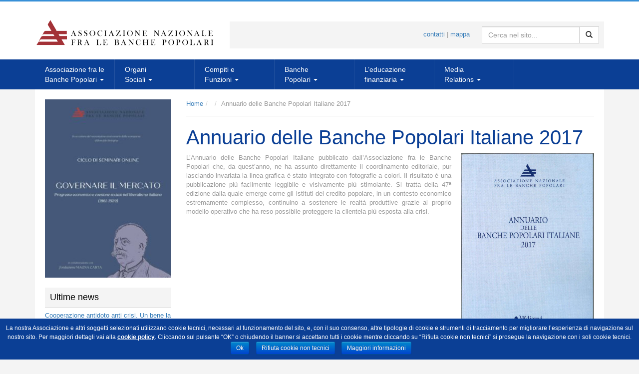

--- FILE ---
content_type: text/html; charset=UTF-8
request_url: http://www.assopopolari.it/editoria/annuario-delle-banche-popolari-italiane-2017/
body_size: 31665
content:
<!doctype html>
<html class="no-js" lang="en">
    <head>
        <meta charset="utf-8" />
        <title>Annuario delle Banche Popolari Italiane 2017 - Associazione Nazionale tra le Banche PopolariAssociazione Nazionale tra le Banche Popolari        </title>
        
        <meta name="keywords" content="" />
        <meta name="viewport" content="width=device-width, initial-scale=1.0, maximum-scale=1.0" />
        <meta name="author" content="Consultechnologies - www.ctroma.it">
	
	<link rel="shortcut icon" type="image/png" href="http://www.assopopolari.it/new/wp-content/uploads/2015/12/favicon.ico"/>
        <link href="https://maxcdn.bootstrapcdn.com/bootstrap/3.3.1/css/bootstrap.min.css" rel="stylesheet">        
        <link href='https://fonts.googleapis.com/css?family=Oswald:400,700,300' rel='stylesheet'>
        <link href='http://maxcdn.bootstrapcdn.com/font-awesome/4.2.0/css/font-awesome.min.css' rel='stylesheet'>
                    <link rel="stylesheet" href="http://www.assopopolari.it/wp-content/themes/anbp/assets/fresco/css/fresco.css">
           
        <link href="http://www.assopopolari.it/wp-content/themes/anbp/css/showup.css" rel="stylesheet">    
        <link href="http://www.assopopolari.it/wp-content/themes/anbp/css/app.css" rel="stylesheet">
        <script src="http://www.assopopolari.it/wp-content/themes/anbp/js/ie-emulation-modes-warning.js"></script>
        
<!-- This site is optimized with the Yoast SEO plugin v3.2.4 - https://yoast.com/wordpress/plugins/seo/ -->
<link rel="canonical" href="http://www.assopopolari.it/editoria/annuario-delle-banche-popolari-italiane-2017/" />
<meta property="og:locale" content="it_IT" />
<meta property="og:type" content="article" />
<meta property="og:title" content="Annuario delle Banche Popolari Italiane 2017 - Associazione Nazionale tra le Banche Popolari" />
<meta property="og:description" content="L’Annuario delle Banche Popolari Italiane pubblicato dall’Associazione fra le Banche &hellip;" />
<meta property="og:url" content="http://www.assopopolari.it/editoria/annuario-delle-banche-popolari-italiane-2017/" />
<meta property="og:site_name" content="Associazione Nazionale tra le Banche Popolari" />
<meta property="og:image" content="http://www.assopopolari.it/wp-content/uploads/2018/02/Annuario.jpg" />
<meta property="og:image:width" content="863" />
<meta property="og:image:height" content="1200" />
<meta name="twitter:card" content="summary" />
<meta name="twitter:description" content="L’Annuario delle Banche Popolari Italiane pubblicato dall’Associazione fra le Banche [&hellip;]" />
<meta name="twitter:title" content="Annuario delle Banche Popolari Italiane 2017 - Associazione Nazionale tra le Banche Popolari" />
<meta name="twitter:image" content="http://www.assopopolari.it/wp-content/uploads/2018/02/Annuario.jpg" />
<!-- / Yoast SEO plugin. -->

<link rel='dns-prefetch' href='//s.w.org' />
		<script type="text/javascript">
			window._wpemojiSettings = {"baseUrl":"https:\/\/s.w.org\/images\/core\/emoji\/2\/72x72\/","ext":".png","svgUrl":"https:\/\/s.w.org\/images\/core\/emoji\/2\/svg\/","svgExt":".svg","source":{"concatemoji":"http:\/\/www.assopopolari.it\/wp-includes\/js\/wp-emoji-release.min.js?ver=4.6.29"}};
			!function(e,o,t){var a,n,r;function i(e){var t=o.createElement("script");t.src=e,t.type="text/javascript",o.getElementsByTagName("head")[0].appendChild(t)}for(r=Array("simple","flag","unicode8","diversity","unicode9"),t.supports={everything:!0,everythingExceptFlag:!0},n=0;n<r.length;n++)t.supports[r[n]]=function(e){var t,a,n=o.createElement("canvas"),r=n.getContext&&n.getContext("2d"),i=String.fromCharCode;if(!r||!r.fillText)return!1;switch(r.textBaseline="top",r.font="600 32px Arial",e){case"flag":return(r.fillText(i(55356,56806,55356,56826),0,0),n.toDataURL().length<3e3)?!1:(r.clearRect(0,0,n.width,n.height),r.fillText(i(55356,57331,65039,8205,55356,57096),0,0),a=n.toDataURL(),r.clearRect(0,0,n.width,n.height),r.fillText(i(55356,57331,55356,57096),0,0),a!==n.toDataURL());case"diversity":return r.fillText(i(55356,57221),0,0),a=(t=r.getImageData(16,16,1,1).data)[0]+","+t[1]+","+t[2]+","+t[3],r.fillText(i(55356,57221,55356,57343),0,0),a!=(t=r.getImageData(16,16,1,1).data)[0]+","+t[1]+","+t[2]+","+t[3];case"simple":return r.fillText(i(55357,56835),0,0),0!==r.getImageData(16,16,1,1).data[0];case"unicode8":return r.fillText(i(55356,57135),0,0),0!==r.getImageData(16,16,1,1).data[0];case"unicode9":return r.fillText(i(55358,56631),0,0),0!==r.getImageData(16,16,1,1).data[0]}return!1}(r[n]),t.supports.everything=t.supports.everything&&t.supports[r[n]],"flag"!==r[n]&&(t.supports.everythingExceptFlag=t.supports.everythingExceptFlag&&t.supports[r[n]]);t.supports.everythingExceptFlag=t.supports.everythingExceptFlag&&!t.supports.flag,t.DOMReady=!1,t.readyCallback=function(){t.DOMReady=!0},t.supports.everything||(a=function(){t.readyCallback()},o.addEventListener?(o.addEventListener("DOMContentLoaded",a,!1),e.addEventListener("load",a,!1)):(e.attachEvent("onload",a),o.attachEvent("onreadystatechange",function(){"complete"===o.readyState&&t.readyCallback()})),(a=t.source||{}).concatemoji?i(a.concatemoji):a.wpemoji&&a.twemoji&&(i(a.twemoji),i(a.wpemoji)))}(window,document,window._wpemojiSettings);
		</script>
		<style type="text/css">
img.wp-smiley,
img.emoji {
	display: inline !important;
	border: none !important;
	box-shadow: none !important;
	height: 1em !important;
	width: 1em !important;
	margin: 0 .07em !important;
	vertical-align: -0.1em !important;
	background: none !important;
	padding: 0 !important;
}
</style>
<link rel='stylesheet' id='front-css-css'  href='http://www.assopopolari.it/wp-content/plugins/fully-background-manager/assets/css/fbm_front.css?ver=4.6.29' type='text/css' media='all' />
<link rel='stylesheet' id='cookie-notice-front-css'  href='http://www.assopopolari.it/wp-content/plugins/cookie-notice/css/front.css?ver=4.6.29' type='text/css' media='all' />
<link rel='stylesheet' id='video-js-css'  href='http://www.assopopolari.it/wp-content/plugins/video-embed-thumbnail-generator/video-js/video-js.css?ver=4.12.11' type='text/css' media='all' />
<link rel='stylesheet' id='video-js-kg-skin-css'  href='http://www.assopopolari.it/wp-content/plugins/video-embed-thumbnail-generator/video-js/kg-video-js-skin.css?ver=4.505' type='text/css' media='all' />
<link rel='stylesheet' id='kgvid_video_styles-css'  href='http://www.assopopolari.it/wp-content/plugins/video-embed-thumbnail-generator/css/kgvid_styles.css?ver=4.505' type='text/css' media='all' />
<link rel='stylesheet' id='rtbs-css'  href='http://www.assopopolari.it/wp-content/plugins/responsive-tabs/inc/css/rtbs_style.min.css?ver=4.0.6' type='text/css' media='all' />
<script type='text/javascript' src='http://www.assopopolari.it/wp-includes/js/jquery/jquery.js?ver=1.12.4'></script>
<script type='text/javascript' src='http://www.assopopolari.it/wp-includes/js/jquery/jquery-migrate.min.js?ver=1.4.1'></script>
<script type='text/javascript' src='http://www.assopopolari.it/wp-content/plugins/responsive-tabs/inc/js/rtbs.min.js?ver=4.0.6'></script>
<link rel='https://api.w.org/' href='http://www.assopopolari.it/wp-json/' />
<link rel="EditURI" type="application/rsd+xml" title="RSD" href="http://www.assopopolari.it/xmlrpc.php?rsd" />
<link rel="wlwmanifest" type="application/wlwmanifest+xml" href="http://www.assopopolari.it/wp-includes/wlwmanifest.xml" /> 
<meta name="generator" content="WordPress 4.6.29" />
<link rel='shortlink' href='http://www.assopopolari.it/?p=1958' />
<link rel="alternate" type="application/json+oembed" href="http://www.assopopolari.it/wp-json/oembed/1.0/embed?url=http%3A%2F%2Fwww.assopopolari.it%2Feditoria%2Fannuario-delle-banche-popolari-italiane-2017%2F" />
<link rel="alternate" type="text/xml+oembed" href="http://www.assopopolari.it/wp-json/oembed/1.0/embed?url=http%3A%2F%2Fwww.assopopolari.it%2Feditoria%2Fannuario-delle-banche-popolari-italiane-2017%2F&#038;format=xml" />
<script type="text/javascript">
var _gaq = _gaq || [];
_gaq.push(['_setAccount', '']);
_gaq.push(['_trackPageview']);
(function() {
var ga = document.createElement('script'); ga.type = 'text/javascript'; ga.async = true;
ga.src = ('https:' == document.location.protocol ? 'https://ssl' : 'http://www') + '.google-analytics.com/ga.js';
var s = document.getElementsByTagName('script')[0]; s.parentNode.insertBefore(ga, s);
})();
</script>
<script type="text/javascript">document.createElement('video');document.createElement('audio');</script>
    </head>
    <body>

    <!--header-->
    <header>  
        <div class="container">      
            <div class="row">
                <div class="col-sm-4">
                    <div class="header-left nomargin">
                        <a href="http://www.assopopolari.it">
                            <img src="http://www.assopopolari.it/wp-content/themes/anbp/img/logo.png" class="logo" alt="Associazione Nazionale tra le Banche Popolari">
                        </a>
                    </div>
                </div>                    
                <div class="col-sm-8">
                    <div class="header-right nomargin">

                        <div class="sec-menu">
                            <ul id="menu-menu-header" class=""><li id="menu-item-461" class="menu-item menu-item-type-post_type menu-item-object-page menu-item-461"><a href="http://www.assopopolari.it/associazione-fra-le-banche-popolari/contatti/">contatti</a></li>
<li id="menu-item-462" class="menu-item menu-item-type-custom menu-item-object-custom menu-item-462"><a href="#">mappa</a></li>
</ul> 
                            <div class="searchform">
                                <form role="search" method="get" class="form-inline searchform" id="searchform" action="http://www.assopopolari.it/">
                                    <div class="input-group">
                                        <input type="text" class="form-control" value="" name="s" id="searchinput" placeholder="Cerca nel sito...">
                                        <div class="input-group-btn">
                                            <button class="btn btn-default" type="submit" id="searchsubmit"><i class="glyphicon glyphicon-search"></i></button>
                                        </div>
                                    </div>
                                </form>
                            </div>
                        </div>

                    </div>
                </div>
            </div> 
        </div>    
    </header>
    <!--header-->

    <!--nav-->
    <nav class="custom-navbar" role="navigation">
        <div class="container">
            <div class="navbar-header page-scroll">
                <button type="button" class="navbar-toggle collapsed btn btn-primary" data-toggle="collapse" data-target="#navbar-collapse">
                    <span class="sr-only">Toggle navigation</span>
                    <span class="icon-bar"></span>
                    <span class="icon-bar"></span>
                    <span class="icon-bar"></span>
                </button>
            </div>
            <div class="collapse navbar-collapse" id="navbar-collapse">
                <ul id="menu-menu" class="nav navbar-nav"><li id="menu-item-45" class="menu-item menu-item-type-custom menu-item-object-custom menu-item-has-children dropdown menu-item-45"data-dropdown="dropdown"><a class="page-scroll" href="#" class="dropdown-toggle" data-toggle="dropdown">Associazione fra le<br>Banche Popolari <b class="caret"></b> </a>
<ul class="dropdown-menu">
	<li id="menu-item-77" class="menu-item menu-item-type-post_type menu-item-object-page menu-item-77"><a class="page-scroll" href="http://www.assopopolari.it/associazione-fra-le-banche-popolari/chi-siamo/">Chi siamo</a></li>
	<li id="menu-item-285" class="menu-item menu-item-type-post_type menu-item-object-page menu-item-285"><a class="page-scroll" href="http://www.assopopolari.it/associazione-fra-le-banche-popolari/mission/">Mission</a></li>
	<li id="menu-item-284" class="menu-item menu-item-type-post_type menu-item-object-page menu-item-284"><a class="page-scroll" href="http://www.assopopolari.it/associazione-fra-le-banche-popolari/le-banche-popolari/">Le Banche Popolari</a></li>
	<li id="menu-item-283" class="menu-item menu-item-type-post_type menu-item-object-page menu-item-283"><a class="page-scroll" href="http://www.assopopolari.it/la-nostra-storia/">La nostra storia</a></li>
	<li id="menu-item-465" class="menu-item menu-item-type-post_type menu-item-object-page menu-item-465"><a class="page-scroll" href="http://www.assopopolari.it/associazione-fra-le-banche-popolari/la-rivista-credito-popolare/">La rivista Credito Popolare</a></li>
	<li id="menu-item-337" class="menu-item menu-item-type-post_type menu-item-object-page menu-item-337"><a class="page-scroll" href="http://www.assopopolari.it/associazione-fra-le-banche-popolari/sede-dellassociazione/">Sede dell&#8217;Associazione</a></li>
	<li id="menu-item-55" class="menu-item menu-item-type-custom menu-item-object-custom menu-item-55"><a class="page-scroll" href="http://www.assopopolari.it/associazione-fra-le-banche-popolari/contatti/">Contatti</a></li>
</ul>
</li>
<li id="menu-item-46" class="menu-item menu-item-type-custom menu-item-object-custom menu-item-has-children dropdown menu-item-46"data-dropdown="dropdown"><a class="page-scroll" href="#" class="dropdown-toggle" data-toggle="dropdown">Organi<br>Sociali <b class="caret"></b> </a>
<ul class="dropdown-menu">
	<li id="menu-item-282" class="menu-item menu-item-type-post_type menu-item-object-page menu-item-282"><a class="page-scroll" href="http://www.assopopolari.it/organi-sociali/consiglio-di-amministrazione/">Consiglio di Amministrazione</a></li>
	<li id="menu-item-370" class="menu-item menu-item-type-post_type menu-item-object-page menu-item-370"><a class="page-scroll" href="http://www.assopopolari.it/organi-sociali/comitato-di-presidenza/">Comitato di Presidenza</a></li>
	<li id="menu-item-281" class="menu-item menu-item-type-post_type menu-item-object-page menu-item-281"><a class="page-scroll" href="http://www.assopopolari.it/organi-sociali/collegio-dei-revisori/">Collegio dei Revisori</a></li>
	<li id="menu-item-368" class="menu-item menu-item-type-post_type menu-item-object-page menu-item-368"><a class="page-scroll" href="http://www.assopopolari.it/organi-sociali/documenti/">Documenti</a></li>
</ul>
</li>
<li id="menu-item-47" class="menu-item menu-item-type-custom menu-item-object-custom menu-item-has-children dropdown menu-item-47"data-dropdown="dropdown"><a class="page-scroll" href="#" class="dropdown-toggle" data-toggle="dropdown">Compiti e<br>Funzioni <b class="caret"></b> </a>
<ul class="dropdown-menu">
	<li id="menu-item-181" class="menu-item menu-item-type-post_type menu-item-object-page menu-item-181"><a class="page-scroll" href="http://www.assopopolari.it/compiti/analisi-e-studi/">Analisi e studi</a></li>
	<li id="menu-item-180" class="menu-item menu-item-type-post_type menu-item-object-page menu-item-180"><a class="page-scroll" href="http://www.assopopolari.it/compiti/consulenza-legale/">Consulenza legale</a></li>
	<li id="menu-item-179" class="menu-item menu-item-type-post_type menu-item-object-page menu-item-179"><a class="page-scroll" href="http://www.assopopolari.it/compiti/normativa-prudenziale/">Normativa prudenziale</a></li>
	<li id="menu-item-178" class="menu-item menu-item-type-post_type menu-item-object-page menu-item-178"><a class="page-scroll" href="http://www.assopopolari.it/compiti/relazioni-internazionali/">Relazioni internazionali</a></li>
	<li id="menu-item-177" class="menu-item menu-item-type-post_type menu-item-object-page menu-item-177"><a class="page-scroll" href="http://www.assopopolari.it/compiti/comunicazione/">Comunicazione</a></li>
</ul>
</li>
<li id="menu-item-48" class="menu-item menu-item-type-custom menu-item-object-custom menu-item-has-children dropdown menu-item-48"data-dropdown="dropdown"><a class="page-scroll" href="#" class="dropdown-toggle" data-toggle="dropdown">Banche<br>Popolari <b class="caret"></b> </a>
<ul class="dropdown-menu">
	<li id="menu-item-333" class="menu-item menu-item-type-post_type menu-item-object-page menu-item-333"><a class="page-scroll" href="http://www.assopopolari.it/banche-popolari/dati-principali/">Dati principali</a></li>
	<li id="menu-item-332" class="menu-item menu-item-type-post_type menu-item-object-page menu-item-332"><a class="page-scroll" href="http://www.assopopolari.it/banche-popolari/lineamenti-e-prospettive/">Lineamenti e prospettive dell’economia italiana</a></li>
	<li id="menu-item-335" class="menu-item menu-item-type-post_type menu-item-object-page menu-item-335"><a class="page-scroll" href="http://www.assopopolari.it/banche-popolari/presenza-sul-territorio/">Presenza sul territorio</a></li>
	<li id="menu-item-334" class="menu-item menu-item-type-post_type menu-item-object-page menu-item-334"><a class="page-scroll" href="http://www.assopopolari.it/banche-popolari/distribuzione-degli-sportelli/">Distribuzione degli sportelli</a></li>
	<li id="menu-item-336" class="menu-item menu-item-type-post_type menu-item-object-page menu-item-336"><a class="page-scroll" href="http://www.assopopolari.it/banche-popolari/storia-del-credito-popolare/">Storia del Credito Popolare</a></li>
	<li id="menu-item-775" class="menu-item menu-item-type-post_type menu-item-object-page menu-item-775"><a class="page-scroll" href="http://www.assopopolari.it/banche-popolari/cooperazione-bancaria-internazionale/">Cooperazione Bancaria Internazionale</a></li>
</ul>
</li>
<li id="menu-item-809" class="menu-item menu-item-type-custom menu-item-object-custom menu-item-has-children dropdown menu-item-809"data-dropdown="dropdown"><a class="page-scroll" href="#" class="dropdown-toggle" data-toggle="dropdown">L&#8217;educazione<br>finanziaria <b class="caret"></b> </a>
<ul class="dropdown-menu">
	<li id="menu-item-2272" class="menu-item menu-item-type-post_type menu-item-object-page menu-item-2272"><a class="page-scroll" href="http://www.assopopolari.it/lattivita-dellassociazione/">L&#8217;ATTIVITA&#8217; DELL&#8217;ASSOCIAZIONE</a></li>
	<li id="menu-item-2268" class="menu-item menu-item-type-post_type menu-item-object-page menu-item-2268"><a class="page-scroll" href="http://www.assopopolari.it/convegno_governare-il-mercato/">Ciclo di seminari online: Governare il Mercato</a></li>
	<li id="menu-item-2265" class="menu-item menu-item-type-post_type menu-item-object-page menu-item-2265"><a class="page-scroll" href="http://www.assopopolari.it/esperienze-educazione-finanziaria-confronto-italia-europa-mondo/">Esperienze di educazione finanziaria a confronto: Italia, Europa, Mondo</a></li>
	<li id="menu-item-2248" class="menu-item menu-item-type-post_type menu-item-object-page menu-item-2248"><a class="page-scroll" href="http://www.assopopolari.it/test/">Cosa cambia per i risparmiatori con le nuove regole per la gestione delle crisi delle banche</a></li>
	<li id="menu-item-2251" class="menu-item menu-item-type-post_type menu-item-object-page menu-item-2251"><a class="page-scroll" href="http://www.assopopolari.it/leconomia-un-gioco-ragazzi/">L&#8217;economia: un gioco da ragazzi?</a></li>
	<li id="menu-item-2254" class="menu-item menu-item-type-post_type menu-item-object-page menu-item-2254"><a class="page-scroll" href="http://www.assopopolari.it/educazione-finanziaria-banche-popolari-pmi/">Educazione Finanziaria: Banche Popolari e PMI</a></li>
	<li id="menu-item-2257" class="menu-item menu-item-type-post_type menu-item-object-page menu-item-2257"><a class="page-scroll" href="http://www.assopopolari.it/internet-leducazione-finanziaria-ruolo-delle-banche-popolari/">Internet e l’educazione finanziaria, il ruolo delle Banche Popolari</a></li>
	<li id="menu-item-2261" class="menu-item menu-item-type-post_type menu-item-object-page menu-item-2261"><a class="page-scroll" href="http://www.assopopolari.it/schemi-educazione-finanziaria/">Schemi di educazione finanziaria</a></li>
</ul>
</li>
<li id="menu-item-514" class="menu-item menu-item-type-post_type menu-item-object-page menu-item-has-children dropdown menu-item-514"data-dropdown="dropdown"><a class="page-scroll" href="http://www.assopopolari.it/media-relations/" class="dropdown-toggle" data-toggle="dropdown">Media<br>Relations <b class="caret"></b> </a>
<ul class="dropdown-menu">
	<li id="menu-item-517" class="menu-item menu-item-type-post_type menu-item-object-page menu-item-517"><a class="page-scroll" href="http://www.assopopolari.it/media-relations/notizie-e-comunicati/">Notizie e comunicati</a></li>
	<li id="menu-item-516" class="menu-item menu-item-type-post_type menu-item-object-page menu-item-516"><a class="page-scroll" href="http://www.assopopolari.it/media-relations/eventi-e-iniziative/">Eventi e iniziative</a></li>
	<li id="menu-item-515" class="menu-item menu-item-type-post_type menu-item-object-page menu-item-515"><a class="page-scroll" href="http://www.assopopolari.it/media-relations/press-kit/">Press Kit</a></li>
</ul>
</li>
</ul>                                                                
            </div>
        </div>    
    </nav>
    <!--nav-->  

    <!--wrapper-->
    <div class="container">
        <div class="wrapper"> 
<section class="main">
	<div class="row">
		<div class="col-sm-3 sidebar">
	<div id="text-7" class="box widget_text">			<div class="textwidget"><a href="http://www.assopopolari.it/convegno_governare-il-mercato/">
			<img width="100%" src="http://www.assopopolari.it/wp-content/uploads/2018/10/Seminario_liberalismo_18_11_2020-e1605024786430.jpg">
		</a></div>
		</div>		<div id="recent-posts-2" class="box widget_recent_entries">		<h3>Ultime news</h3>		<ul>
					<li>
				<a href="http://www.assopopolari.it/cooperazione-antidoto-anti-crisi-un-bene-la-sua-riscoperta/">Cooperazione antidoto anti crisi. Un bene la sua riscoperta</a>
						</li>
					<li>
				<a href="http://www.assopopolari.it/credito-roma-incontro-confederazione-internazionale-delle-banche-popolari-assopopolari/">Credito: a Roma incontro tra Confederazione Internazionale delle Banche Popolari e Assopopolari</a>
						</li>
					<li>
				<a href="http://www.assopopolari.it/ricordo-sforza-fogliani-melazzini-tessere-filo-della-memoria/">Il ricordo di Sforza Fogliani e Melazzini per tessere il filo della memoria</a>
						</li>
				</ul>
		</div>		</div>
        		<div class="col-sm-9">
 			<div class="page-breadcrumb">
                <ol class="breadcrumb"><li><a href="http://www.assopopolari.it">Home</a></li></li><li></li><li>Annuario delle Banche Popolari Italiane 2017</li></ol> 
            </div>
            <div class="page-title">
                <h1>Annuario delle Banche Popolari Italiane 2017</h1>
            </div>            
            <div class="page-content clearfix">
                                    <a href="http://www.assopopolari.it/wp-content/uploads/2018/02/Annuario.jpg"
                           class="fresco"
                           data-fresco-group="Annuario delle Banche Popolari Italiane 2017"
                           data-fresco-caption="Foto del Annuario delle Banche Popolari Italiane 2017"
                           >
                    <img class="page-img editoria-img" src="http://www.assopopolari.it/wp-content/uploads/2018/02/Annuario.jpg" alt="" />
                    </a>                    
                                    <p style="text-align: justify;">L’Annuario delle Banche Popolari Italiane pubblicato dall’Associazione fra le Banche Popolari che, da quest’anno, ne ha assunto direttamente il coordinamento editoriale, pur lasciando invariata la linea grafica è stato integrato con fotografie a colori. Il risultato è una pubblicazione più facilmente leggibile e visivamente più stimolante. Si tratta della 47ª edizione dalla quale emerge come gli istituti del credito popolare, in un contesto economico estremamente complesso, continuino a sostenere le realtà produttive grazie al proprio modello operativo che ha reso possibile proteggere la clientela più esposta alla crisi.</p>
<p>&nbsp;</p>
                <p> </p>
                            </div>
                        <div class="meta">     
            	<span class='meta-date'>06 Feb 2018</span>           
                <span class='meta-cat'>
                	                </span>                
            </div>            
		</div>
        	</div>
</section>

</div><!--wrapper-->
</div><!--container-->

<!--footer-->
<footer>
    <div class="container">
        <div class="row">
            <div class="col-sm-4">
                <div id="nav_menu-2" class="box widget_nav_menu"><div class="menu-menu-footer-container"><ul id="menu-menu-footer" class="menu"><li id="menu-item-127" class="menu-item menu-item-type-taxonomy menu-item-object-category menu-item-127"><a href="http://www.assopopolari.it/category/comunicati/">Comunicati Banche popolari</a></li>
<li id="menu-item-128" class="menu-item menu-item-type-taxonomy menu-item-object-categoria menu-item-128"><a href="http://www.assopopolari.it/categoria/edicred/">Pubblicazioni Edicred</a></li>
<li id="menu-item-991" class="menu-item menu-item-type-custom menu-item-object-custom menu-item-991"><a href="http://www.marketbank.it">Market Bank</a></li>
<li id="menu-item-130" class="menu-item menu-item-type-taxonomy menu-item-object-category menu-item-130"><a href="http://www.assopopolari.it/category/interventi/">Articoli ed interviste</a></li>
<li id="menu-item-131" class="menu-item menu-item-type-custom menu-item-object-custom menu-item-131"><a href="http://www.assopopolari.it/associazione-fra-le-banche-popolari/contatti/">Contatti</a></li>
</ul></div></div>            </div>
            <div class="col-sm-4">
                <div id="nav_menu-6" class="box widget_nav_menu"><div class="menu-governance-container"><ul id="menu-governance" class="menu"><li id="menu-item-359" class="menu-item menu-item-type-post_type menu-item-object-page menu-item-359"><a href="http://www.assopopolari.it/organi-sociali/consiglio-di-amministrazione/">Consiglio di Amministrazione</a></li>
<li id="menu-item-358" class="menu-item menu-item-type-post_type menu-item-object-page menu-item-358"><a href="http://www.assopopolari.it/organi-sociali/comitato-di-presidenza/">Comitato di Presidenza</a></li>
<li id="menu-item-357" class="menu-item menu-item-type-post_type menu-item-object-page menu-item-357"><a href="http://www.assopopolari.it/organi-sociali/collegio-dei-revisori/">Collegio dei Revisori</a></li>
<li id="menu-item-356" class="menu-item menu-item-type-post_type menu-item-object-page menu-item-356"><a href="http://www.assopopolari.it/organi-sociali/collegio-dei-probiviri/">Collegio dei Probiviri</a></li>
<li id="menu-item-360" class="menu-item menu-item-type-post_type menu-item-object-page menu-item-360"><a href="http://www.assopopolari.it/organi-sociali/documenti/">Documenti</a></li>
</ul></div></div>            </div>
            <div class="col-sm-4">
                <div id="text-3" class="box widget_text">			<div class="textwidget"><img align="right" src="http://www.assopopolari.it/wp-content/themes/anbp/img/logo-w.png">
<br><br><br><br>
<p style="text-align:right">Segreteria Generale<br>
Piazza del Gesù, 46 - 00186 Roma (RM)<br>
Telefono: +39 06 695351<br>
Fax: +39 06 6795558<br>
 e-mail: associazione@creditopopolare.it </p>
</div>
		</div>            </div>
        </div>  
        <div class="copy clearfix">
            <span class="pull-left">
                			<div class="textwidget"><pstyle="text-align:center"> Associazione Nazionale fra le Banche Popolari - Tutti i diritti sono riservati - <a href="http://www.assopopolari.it/privacy-policy">privacy policy</a> - <a href="http://www.ctroma.it/" target="new">credits</a><a href="http://www.assistenzacomputeraroma.com/riparazione-pc-roma/" target="new" style="color:#434343">Riparazione pc Roma</a></p></div>
		            </span>
            <!--span class="pull-right">
                web design: <a href="http://www.easy-grafica.com" target="_blank">Easy Grafica</a>
            </span-->
        </div>
    </div>    
</footer>
<!--footer-->

<a href="#" style="" class="btn back-to-top btn-dark btn-fixed-bottom"> <span class="glyphicon glyphicon-chevron-up"></span></a>

<!-- Bootstrap core JavaScript
================================================== -->
<!-- Placed at the end of the document so the pages load faster -->
<script src="http://code.jquery.com/jquery-latest.min.js"></script>
<script src="https://maxcdn.bootstrapcdn.com/bootstrap/3.3.1/js/bootstrap.min.js"></script>

    <script src="http://www.assopopolari.it/wp-content/themes/anbp/assets/fresco/js/fresco.js"></script>
<!--Show Up-->
<script src="http://www.assopopolari.it/wp-content/themes/anbp/js/showup.js"></script>
<!--Custom Js-->
<script src="http://www.assopopolari.it/wp-content/themes/anbp/js/custom.js"></script>
<!-- IE10 viewport hack for Surface/desktop Windows 8 bug -->
<script src="http://www.assopopolari.it/wp-content/themes/anbp/js/ie10-viewport-bug-workaround.js"></script>
<script>
    jQuery().showUp('.showup', {
        upClass: 'showup-show',
        downClass: 'showup-hide'
    });
</script>
<script type='text/javascript'>
/* <![CDATA[ */
var cnArgs = {"ajaxurl":"http:\/\/www.assopopolari.it\/wp-admin\/admin-ajax.php","hideEffect":"fade","onScroll":"no","onScrollOffset":"100","cookieName":"cookie_notice_accepted","cookieValue":"TRUE","cookieTime":"15811200","cookiePath":"\/","cookieDomain":""};
/* ]]> */
</script>
<script type='text/javascript' src='http://www.assopopolari.it/wp-content/plugins/cookie-notice/js/front.js?ver=1.2.34'></script>
<script type='text/javascript' src='http://www.assopopolari.it/wp-includes/js/wp-embed.min.js?ver=4.6.29'></script>

			<div id="cookie-notice" class="cn-bottom bootstrap" style="color: #fff; background-color: #0b3f95;"><div class="cookie-notice-container"><span id="cn-notice-text">La nostra Associazione e altri soggetti selezionati utilizzano cookie tecnici, necessari al funzionamento del sito, e, con il suo consenso, altre tipologie di cookie e strumenti di tracciamento per migliorare l’esperienza di navigazione sul nostro sito. Per maggiori dettagli vai alla <a href="http://www.assopopolari.it/privacy-policy/" style="color:#FFFFFF;text-decoration:underline;font-weight:bold">cookie policy</a>. Cliccando sul pulsante “OK” o chiudendo il banner si accettano tutti i cookie mentre cliccando su “Rifiuta cookie non tecnici” si prosegue la navigazione con i soli cookie tecnici.</span><a href="#" id="cn-accept-cookie" data-cookie-set="accept" class="cn-set-cookie button bootstrap">Ok</a><a href="#" id="cn-refuse-cookie" data-cookie-set="refuse" class="cn-set-cookie button bootstrap">Rifiuta cookie non tecnici</a><a href="http://www.assopopolari.it/associazione-fra-le-banche-popolari/privacy-policy/" target="_blank" id="cn-more-info" class="button bootstrap">Maggiori informazioni</a>
				</div>
			</div></body>
</html>

--- FILE ---
content_type: text/css
request_url: http://www.assopopolari.it/wp-content/themes/anbp/css/showup.css
body_size: 3189
content:
/*
 * Showup.js jQuery Plugin
 * http://github.com/jonschlinkert/showup
 *
 * Copyright (c) 2013 Jon Schlinkert, contributors
 * Licensed under the MIT License (MIT).
 */

/**
 * Docs showup transitions effects
 */

.showup {
  -webkit-transition: -webkit-transform .5s .5s, background .5s, color .1s;
     -moz-transition:    -moz-transform .5s .5s, background .5s, color .1s;
       -o-transition:      -o-transform .5s .5s, background .5s, color .1s;
          transition:         transform .5s .5s, background .5s, color .1s;
  -webkit-transform: translate(0, 0);
      -ms-transform: translate(0, 0);
          transform: translate(0, 0);
}

.showup-tall,
.showup-show {
  opacity: 1;
  -webkit-transition: -webkit-transform .25s, background 2s, color .3s;
     -moz-transition:    -moz-transform .25s, background 2s, color .3s;
       -o-transition:      -o-transform .25s, background 2s, color .3s;
          transition:         transform .25s, background 2s, color .3s;
  -webkit-transform: translate(0, 0);
      -ms-transform: translate(0, 0);
          transform: translate(0, 0);
}

.showup-hide {
  opacity: 0;
  -webkit-transition: -webkit-transform .2s, background .3s, color .3s, opacity 0 .3s;
     -moz-transition:    -moz-transform .2s, background .3s, color .3s, opacity 0 .3s;
       -o-transition:      -o-transform .2s, background .3s, color .3s, opacity 0 .3s;
          transition:         transform .2s, background .3s, color .3s, opacity 0 .3s;
  -webkit-transform: translate(0, -80px);
      -ms-transform: translate(0, -80px);
          transform: translate(0, -80px);
}


.showup-tall,
.showup-short,
.showup-tall .showup-brand,
.showup-short .showup-brand,
.showup-tall .showup-nav > li > a,
.showup-short .showup-nav > li > a {
  -webkit-transition: all 0.2s linear;
          transition: all 0.2s linear;
}

.showup-short {
  min-height: 40px;
}
.showup-short .showup-brand {
  font-size: 16px;
  padding: 13px 15px 10px;
}
.showup-short .showup-nav > li > a {
  padding-top: 12px;
  padding-bottom: 12px;
}


.showup-tall {
  min-height: 70px;
}
.showup-tall .showup-brand {
  font-size: 24px;
  padding: 25px 15px;
}
.showup-tall .showup-nav > li > a {
  padding-top: 25px;
}



/**
 * Docs Buttons
 */

/* Demo buttons are all <button> tags, so
 * lets style these directly.
 */
button {
  float: right !important;
}


/* Fixed button, bottom right */
.btn-fixed-bottom {
  position: fixed;
  bottom: 10px;
  right: 20px;
  display: none;
}


/* Toggles showup classes */
.btn-hide-show {
  margin-right: 10px;
}


/* Light theme */
.btn-light {
  color: #555;
  background-color: rgba(0, 0, 0,.1);
}
.btn-light:hover {
  color: #111;
  background-color: rgba(0, 0, 0,.25);
}

/* Dark theme */
.btn-dark {
  color: #fff;
  background-color: rgba(0, 0, 0,.5);
}
.btn-dark:hover {
  color: #fff;
  background-color: rgba(0, 0, 0,.9);
}



/* Buttons displayed throughout the content */
.btn-showup {
  position: relative;
  color: #fff;
  font-weight: normal;
  background-color: #463265;
  border-color: #3F2961;
}
.btn:focus,
.btn-showup:hover,
.btn-showup:focus {
  color: #fff;
  outline: none;
  background-color: #39235A;
  border-color: #39235A;
}


--- FILE ---
content_type: text/css
request_url: http://www.assopopolari.it/wp-content/themes/anbp/css/app.css
body_size: 15111
content:
/***************************/
/**** GENERAL
/***************************/
html, body {
    height: 100%;
}
body {
    font-family: 'Trebuchet MS',Arial, sans-serif;   
    font-size: 13px;
    color: #999;
    background: #f4f4f4;
    overflow-x: hidden;
}
h1,h2,h3,h4,h5,h6 {
    color: #099C4B;
    font-family: 'Trebuchet MS',Arial, sans-serif;
    font-weight: 300;
}
h1,.h1 {
    font-family: 'Trebuchet MS',Arial, sans-serif;
    font-weight: 300;
    font-size: 40px;
    color: #0b3f95;
}
a {
    color: ##099C4B;
    text-decoration: none
}
a:hover, a:focus {
    color: #0b3f95;
    text-decoration: none
}
.btn, .form-control {   
    border-radius: 0px;
    -moz-border-radius: 0px;
    -webkit- border-radius: 0px;
}
.btn-primary,.btn-dark {    
    border-color: #86d1fb;
    color: #fff;
    background: #86d1fb; /* Old browsers */
}
.btn-primary:hover,.btn-primary:focus,.btn-primary:focus, .btn-dark:hover, .btn-dark:focus {
    border-color: #0b3f95;
    color: #fff;
    background: #0b3f95; /* Old browsers */
}
img {
    max-width: 100%
}
img.alignleft {
	float: left;
	margin: 0 10px 10px 0;
}
img.alignright {
	float: right;
	margin: 0 0 10px 10px;
}
.titleSup {
    padding: 0;
    margin: 0 0 15px 0;
}
.nomargin {
    margin: 0 !important
}
.margin20 {
    margin-bottom: 20px
}
.margin40 {
    margin-bottom: 40px
}
.margin60 {
    margin-bottom: 60px
}
.shadow {
    box-shadow: 0 1px 4px rgba(0, 0, 0, 0.2);
    -webkit-transition: box-shadow 0.2s;
    -moz-transition: box-shadow 0.2s;
    transition: box-shadow 0.2s;
}
.form-control, .btn {
    
}
.wrapper {
    background: #fff;
}
.breadcrumb {
    padding: 0;
    margin: 0;
    background: transparent
}
.pagination {
    margin: 20px 0;
}
.form {    
    padding: 20px;
    background: #fff;
 
}
.pagination  > a, .pagination  > span {
    position: relative;
    float: left;
    padding: 6px 12px;
    margin-left: -1px;
    line-height: 1.428571429;
    text-decoration: none;
    background-color: #fff;
    border: 1px solid #ddd;
}
.pagination  > a:hover {
    background: #f4f4f4;
    color: #000;
}
/*** more link ***/
.more-link > img,.more-link > div {
    height: auto;
    overflow: hidden;
    transition: opacity .3s, background .3s;
    -o-transition: opacity .3s, background .3s;
    -webkit-transition: opacity .3s, background .3s;
    -moz-transition: opacity .3s, background .3s;
}
.more-link > img:hover,.more-link > div:hover {
    opacity:0.4;
    filter:alpha(opacity=40); /* For IE8 and earlier */
}
.more-link {
    background:url(img/more-info.png) no-repeat -100px center transparent;
    position: relative;
    overflow: hidden;
    width: 100%;
    height: 100%;
    display: inline-block;
    transition: background .3s;
    -o-transition: background .3s;
    -webkit-transition: background .3s;
    -moz-transition: background .3s;
}
.more-link:hover {
    background:url(../img/more-info.png) no-repeat center center #000;
    overflow: hidden;
}

/***************************/
/**** TOP
/***************************/
.top {
    padding: 10px 20px;
    background: #0b3f95;
    color: #fff;

}
.top .social {
    position: relative;
    top: 5px;
}
.top .searchform {
    text-align: right;    
}
.social a {
    font-size: 14px;
    color: #fff;
    border: 1px solid #fff;
    background: transparent;
    width: 24px;
    height: 24px;
    line-height: 24px;
    text-align: center;
    margin-left:3px;
    display: inline-block;
    border-radius: 12px;
    -moz-border-radius: 12px;
    -webkit-border-radius: 12px;
}
.social a:hover {
    border-color: #fff;
    background: #fff;
    color: #3890d7
}

/***************************/
/**** HEADER
/***************************/
header {    
    padding: 20px 20px 40px 20px;    
    border-top: 3px solid #3890d7;
    background: #fff;
}
header .header-left {

}
.logo {
    position: relative;
    top: 15px
}
header .header-right {    
    text-align: right
}
header .sec-menu {
    background: #f4f4f4;
    padding: 10px;
    top: 20px;
    position: relative;
}
header .sec-menu ul {
    margin: 0;
    padding: 0;
    list-style: none;
    display: inline-block;
    margin-right: 20px
}
header .sec-menu ul li {
    display: inline;
}
header .sec-menu ul li:after {
    content: " | ";
}
header .sec-menu ul li:last-child:after {
    content: "";
}
header .sec-menu .searchform {
    display: inline-block;
}
.guideHeader {
    margin-top: 2px;
    background: #0b3f95;
    height: 200px;
}
.guideHeaderImg {
    height: 200px;
    background-size: cover;
    background-position: center center;
}

/***************************/
/**** NAVBAR
/***************************/
.custom-navbar {    
    background: #0b3f95;
}
.custom-navbar .navbar-nav > li > a {
    font-family: 'Trebuchet MS',Arial, sans-serif;
    font-size: 14px;
    width: 160px;
    /* text-align: center; */
    font-weight: 300;
    /* color: #999; */
    color: #fff;
    padding: 10px 20px;
    border-right: 1px solid rgba(255,255,255,0.1);
    height: 60px;
}
.custom-navbar .navbar-nav > li > a:hover,.custom-navbar .navbar-nav > li > a:focus,.custom-navbar .navbar-nav > li > a:active {
    background: transparent;
    color: rgba(255,255,255,0.5);
}
a.navbar-brand {
    color: #fff
}
.collapse.navbar-collapse {
    padding-left: 0;
    padding-right: 0;
}
.nav .open>a, .nav .open>a:hover, .nav .open>a:focus {
    background: transparent;
    color: #071e2c;
}
.dropdown-menu {
    background: #fff;
    border: none;
}
.dropdown-menu>li>a {
}
.dropdown-menu>li>a:hover, .dropdown-menu>li>a:focus {
    text-decoration: none;
    background: #f4f4f4;
    color: #071e2c;
}
.navbar-toggle {    
    border: 1px solid #86d1fb;
}
.navbar-toggle .icon-bar {
    background: #fff;
}
.page-breadcrumb {    
    border-bottom: 1px solid #ddd;
    padding-bottom: 15px;
    margin-bottom: 20px
}

/***************************/
/**** MAIN
/***************************/

/* home */

.div140 {
    height: 350px;
    text-align: center;
    background: #f4f4f4;
    margin-bottom: 20px;
    display: flex;
    align-items: center;
    justify-content: center;
}

.slider {
    position: relative;
}

.carousel {
    margin: 0 0 60px 0;
    position: relative
}
#slider-carousel.carousel .caption {
    position: absolute;
    bottom: 0;
    right: 0;
    left: 0;
    color: #fff;
    padding: 20px;
    background: rgba(0,0,0,0.5)
}
#slider-carousel.carousel .item .img {
    height: 350px;
    background-position: center center;
    background-repeat: no-repeat;
    background-size: cover;
}
#slider-carousel.carousel .item .caption h3 {   
    color: #fff;
    padding: 0;
    margin:0 0 10px 0;
}
.carousel .item .caption span.excerpt {
    color:  rgba(255,255,255,0.5)
}
.carousel .item .caption span.excerpt p {
    display: inline;
}
.carousel .item .caption h3:hover {
    text-decoration: underline;
}

.carousel .item .caption a {

}
.carousel .item .caption a:hover {
    color: #fff;
}
.carousel-indicators {
    bottom: -50px;
}

.carousel-indicators li {
    border: 2px solid #ddd;
    background: #ddd;
}

.carousel-indicators li.active {
    border: 1px solid #099C4B;
    background: #099C4B;
}
.postHome {
    margin-bottom: 20px;
}

.postHome .img {
    height: 200px;
    background-position: center center;
    background-repeat: no-repeat;
    background-size: cover;
    position: relative;
}

.postHome .more-link .cat {
    position: absolute;
    left: -999px;
    right: 0;
    margin: 0 auto;
    display: block;
    text-align: center;
    top: 60%;
    color: #fff;
    font-size: 16px;
    opacity: 1 !important;
    -webkit-transition: left 0.2s;
    -moz-transition: left 0.2s;
    transition: left 0.2s;
}

.postHome .more-link:hover .cat {
    left: 0;
}

.editoria {
    background: #f4f4f4;
    padding: 20px;
}

.editoria h3 {
    margin: -20px -20px 20px -20px;
    background: #ddd;
    color: #434343;
    padding: 10px;
}

.editoria h3 a small {
    color: #999
}

.editoria h3 a:hover small {
    color: #434343
}

.postEditoria {   
    margin-bottom: 20px;
}

.postEditoria .img {
    height: 200px;
    background-position: center center;
    background-repeat: no-repeat;
    background-size: cover;
}

.postEditoria .title {
    display: block;
    color: #434343;
    font-weight: bold;
    margin-bottom: 3px;
    font-size: 16px;
}

.postEditoria .cat {
    display: block;
    color: #aaa;
    margin-bottom: 3px;
}

.postEditoria .cat a {
    color: #aaa;
    border-bottom: 1px dotted #aaa;
}

.postEditoria .cat a:hover {  
    color: #434343;
    border-bottom: 1px dotted #434343
}

.postEditoria .excerpt {
    display: block;
    margin-bottom: 3px;
}

.viewAll {
    margin-bottom: 20px
}

/* page */

.main {
    padding: 20px;
    background: #fff;
}

.page-img {
    margin-bottom: 20px;
    width: 100%
}

.main-content {
    margin-bottom: 20px
}

.page-content .page-img {
    padding: 0 0 20px 20px;
    float: right;
    width: 50%;
}

.page-content .page-img.editoria-img {
    width: 35%;
}

.download {
    margin-bottom: 20px
}

/* listing */
.post-resume {
    margin-bottom: 20px
}
.post-resume h3 {
    margin: 0 0 20px 0
}
.post-thumbnail {
    margin-bottom: 15px;
    display: block;
}

/* meta */
.meta {    
    margin-bottom: 15px;
    color: #000;
    border-bottom: 1px solid #ddd;
    background: #f4f4f4;
    padding: 10px;
}
.meta .meta-date{
    display: inline-block;
    padding-left: 20px;
    margin-right: 10px;
    background: url(../img/icons/time.png) no-repeat 0 50%;
}
.meta .meta-cat{
    display: inline-block;
    padding-left: 20px;
    margin-right: 10px;
    background: url(../img/icons/folder.png) no-repeat 0 50%;
}
.meta .meta-author {
    display: inline-block;
    padding-left: 20px;
    margin-right: 10px;
    background: url(../img/icons/author.png) no-repeat 0 50%;
}
/* comments */
.main .page-content .comment {
    margin-bottom: 20px;
}
.main .page-content .comment .comment-avatar {
    margin-bottom: 5px;
    text-align: right;
}
.main .page-content .comment .comment-avatar img {
    border: 1px solid #dedede;
    padding: 3px;
}
.main .page-content .comment .comment-meta {
    font-size: 12px;
    line-height: 14px;
    text-align: right;
}
.main .page-content .comment .comment-meta span {
    display: block
}
.main .page-content .comment .comment-text {
    font-size: 14px;
    padding: 20px;
    background: #fff;
    position: relative;
    border: 1px solid #dedede;
}
.main .page-content .comment .comment-text:after {
    position: absolute;
    top: 19px;
    left: -14px;
    content: " ";
    width: 0;
    height: 0;
    border-style: solid;
    border-width: 11px 14px 11px 0;
    border-color: transparent #fff transparent transparent;
}
.main .page-content .comment .comment-text:before {
    position: absolute;
    top: 18px;
    left: -16px;
    content: " ";
    width: 0;
    height: 0;
    border-style: solid;
    border-width: 12px 15px 12px 0;
    border-color: transparent #dedede transparent transparent;
}
.main .page-content .comment .comment-text .reply-comment a {
    background: #999;
    color: #fff;
    font-size: 12px;
    padding: 8px 16px;
}
.main .page-content .comment .comment-text .reply-comment a:hover {
    background: #434343;
}

/***************************/
/**** SIDEBAR
/***************************/
.sidebar {
    margin-bottom: 20px;
}
#wp-calendar {
    width: 100%;    
}

#wp-calendar th {
    background: #f4f4f4;
}

#wp-calendar th, #wp-calendar td {
    padding: 5px 0px;
    text-align: center;
    border-bottom: 1px solid #ddd;
}

#wp-calendar tbody td:hover {
    background: #0096c8;
    color: #fff;
}

#wp-calendar tbody td:hover a {
    color: #fff !important;
}

#wp-calendar caption {
    background: #ddd;
    color: #000;
    padding: 10px;
    font-family: 'Oswald',Arial;
    font-weight: 300;
    font-size: 16px;
}

.custom-article {
    margin-bottom: 20px;
}

.custom-article .img {
    background-position: center center;
    background-repeat: no-repeat;
    background-size: cover;
    height: 100px;    
}

.custom-article .title {
    display: block;
    color: #434343;
    font-weight: bold;
    margin-bottom: 3px;
    height: 39px;
    overflow: hidden;
}

.banner {
    
}
.newsletter {
    background: #0096c8;
    padding: 20px;
    margin-bottom: 20px;
    color: #fff;
}
.newsletter h3 {
    color: #fff;
    margin: 0 0 10px 0;
    padding: 0
}
.sidebar .banner img {
    width: 100%;
}
.sidebar .banner {
    margin-bottom: 20px;
    background: transparent;  
}
.sidebar .box {
    margin-bottom: 20px;
}
.sidebar .box  h3 {
    background: #f4f4f4;
    color: #000;
    border-bottom: 1px solid #ddd;
    margin: 0 0 7px 0;
    padding: 10px;
    position: relative;
    font-size: 18px
}
.sidebar .box ul {
    list-style: none;
    margin: 0;
    padding: 0
}
.sidebar .box ul li {
    padding-bottom: 7px;
    margin-bottom: 7px;
    border-bottom: 1px solid #e1e7ec;
}
.sidebar .box ul li:last-child {
    padding-bottom: 0;
    margin-bottom: 0;
    border-bottom: 0;
}
.sidebar .box ul li a {
}
/***************************/
/**** FOOTER
/***************************/
footer {   
    padding: 20px;
    background: #434343;
    border-top: 3px solid #3890d7
}
footer a {
    color: rgba(255,255,255,0.5);
}
footer a:hover {
    color: #fff;
}
footer h4 {
    margin: 0 0 20px 0;
    color: #fff;
    font-size: 18px
}
footer ul {
    list-style: none;
    margin: 0 0 20px 0;
    padding: 0;    
}
footer ul li {    
    padding-bottom: 5px;
    margin-bottom: 5px;
    border-bottom: 1px solid rgba(255,255,255,0.1);
}

footer ul li:last-child {
    padding-bottom: 0;
    margin-bottom: 0;
    border: none
}
footer .support {
    background: url(../img/mail.png) no-repeat;
    padding-left: 60px;
    padding-bottom: 20px;
}
footer .support h4 {
    margin: 0;
    padding: 0;
}
footer .support h5 {
    color: #0096c8;
}
footer .copy {
    margin-top: 40px;
}
/***************************/
/**** MEDIA QUERIES
/***************************/

@media(max-width:1199px){
    .custom-navbar .navbar-nav > li > a {
        width: auto !important; 
        padding: 15px;
        border-right: none;
        height: auto !important;
    }
}

@media(max-width:768px){
    
    .top {
        text-align: center;
    }
    .top .social {
        top: 0;
        margin-left: 0;
        margin-bottom: 10px
    }    
    header .logo {
        max-width: 250px;
        margin: 0 auto 20px auto
    }
    .logo {    
        top: 0
    }
    header {
        padding-bottom: 20px
    }
        .collapse.navbar-collapse {
        padding-left: 15px;
        padding-right: 15px;
    }
    .navbar-nav .open .dropdown-menu {
        background: rgba(255,255,255,.1);
    }
    .navbar-nav .open .dropdown-menu > li > a {
        color: #fff;
    }
    .navbar-nav .open .dropdown-menu > li > a:hover {
        background: rgba(255,255,255,.1);
        color: #fff;
    }
    .div140 {
        height: auto !important;
    }
    #slider-carousel.carousel .caption {
        position: relative;
        background: #337ab7
    }
    
}


--- FILE ---
content_type: application/javascript
request_url: http://www.assopopolari.it/wp-content/themes/anbp/js/ie-emulation-modes-warning.js
body_size: 2248
content:
// NOTICE!! DO NOT USE ANY OF THIS JAVASCRIPT
// IT'S JUST JUNK FOR OUR DOCS!
// ++++++++++++++++++++++++++++++++++++++++++
/*!
 * Copyright 2014 Twitter, Inc.
 *
 * Licensed under the Creative Commons Attribution 3.0 Unported License. For
 * details, see http://creativecommons.org/licenses/by/3.0/.
 */
// Intended to prevent false-positive bug reports about Bootstrap not working properly in old versions of IE due to folks testing using IE's unreliable emulation modes.
(function() {
    'use strict';

    function emulatedIEMajorVersion() {
        var groups = /MSIE ([0-9.]+)/.exec(window.navigator.userAgent)
        if (groups === null) {
            return null
        }
        var ieVersionNum = parseInt(groups[1], 10)
        var ieMajorVersion = Math.floor(ieVersionNum)
        return ieMajorVersion
    }

    function actualNonEmulatedIEMajorVersion() {
        // Detects the actual version of IE in use, even if it's in an older-IE emulation mode.
        // IE JavaScript conditional compilation docs: http://msdn.microsoft.com/en-us/library/ie/121hztk3(v=vs.94).aspx
        // @cc_on docs: http://msdn.microsoft.com/en-us/library/ie/8ka90k2e(v=vs.94).aspx
        var jscriptVersion = new Function('/*@cc_on return @_jscript_version; @*/')() // jshint ignore:line
        if (jscriptVersion === undefined) {
            return 11 // IE11+ not in emulation mode
        }
        if (jscriptVersion < 9) {
            return 8 // IE8 (or lower; haven't tested on IE<8)
        }
        return jscriptVersion // IE9 or IE10 in any mode, or IE11 in non-IE11 mode
    }

    var ua = window.navigator.userAgent
    if (ua.indexOf('Opera') > -1 || ua.indexOf('Presto') > -1) {
        return // Opera, which might pretend to be IE
    }
    var emulated = emulatedIEMajorVersion()
    if (emulated === null) {
        return // Not IE
    }
    var nonEmulated = actualNonEmulatedIEMajorVersion()

    if (emulated !== nonEmulated) {
        window.alert('WARNING: You appear to be using IE' + nonEmulated + ' in IE' + emulated + ' emulation mode.\nIE emulation modes can behave significantly differently from ACTUAL older versions of IE.\nPLEASE DON\'T FILE BOOTSTRAP BUGS based on testing in IE emulation modes!')
    }
})();

--- FILE ---
content_type: application/javascript
request_url: http://www.assopopolari.it/wp-content/themes/anbp/js/custom.js
body_size: 549
content:
$(function() {

    
    //fix bootstrap
    jQuery("input[type=text]").addClass('form-control');
    jQuery("input[type=email]").addClass('form-control');
    jQuery("input[type=password]").addClass('form-control');
    jQuery("input[type=number]").addClass('form-control');
    jQuery("input[type=search]").addClass('form-control');
    jQuery("input[type=tel]").addClass('form-control');
    jQuery("select").addClass('form-control');
    jQuery("textarea").addClass('form-control');    
    jQuery(".submit").addClass('btn btn-primary');    
});